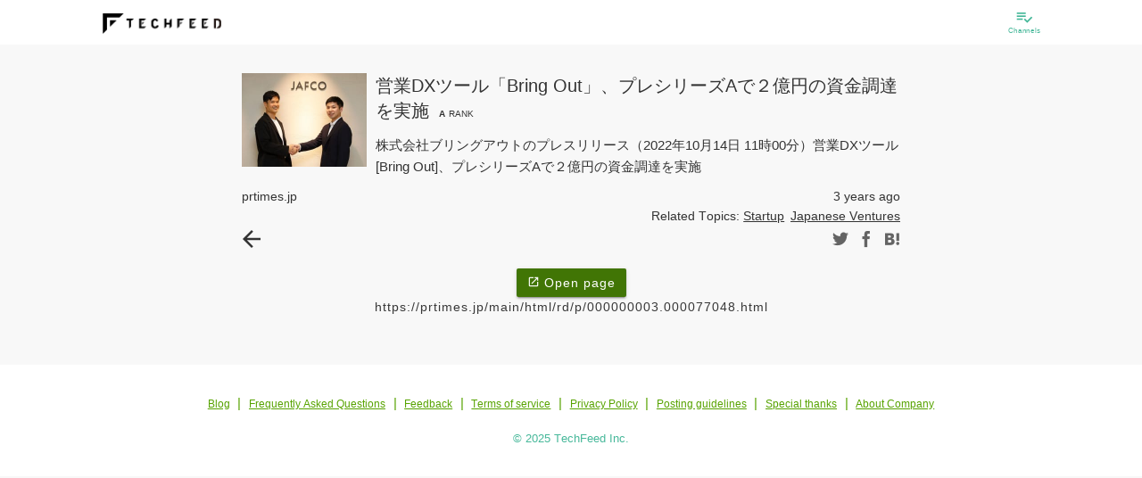

--- FILE ---
content_type: text/css; charset=UTF-8
request_url: https://techfeed.io/css/entries/index.css
body_size: 2897
content:
@charset "UTF-8";
/**
 * 本SCSS変数定義ファイルは legacy 用です。
 * メールに影響するため編集禁止
 */
/**
 * 本SCSS変数定義ファイルは legacy 用です。
 * メールに影響するため編集禁止
 */
.pin {
  position: relative;
  top: -2px;
}

.pin__button {
  display: inline-block;
  height: 22px;
  color: #646464;
}

.pin__button:focus, .pin__button:hover, .pin__button:active {
  color: rgba(100, 100, 100, 0.8);
  background-color: transparent;
  transform: scale(1.1);
  text-decoration: none;
}

.pin__button--pin {
  display: inline-block;
}

.pin__button--unpin {
  display: none;
  color: #9b9b9b;
}

.pin__button--unpin:focus, .pin__button--unpin:hover, .pin__button--unpin:active {
  color: rgba(155, 155, 155, 0.8);
}

.pin__text {
  line-height: 1;
  font-size: 12px;
}

.pin__number {
  font-size: 12px;
  line-height: 1;
  font-weight: bold;
  color: #646464;
  vertical-align: bottom;
  margin-left: -4px;
}

.pin.pin--pinned .pin__button--pin {
  display: none;
}

.pin.pin--pinned .pin__button--unpin {
  display: inline-block;
}

.pin.pin--pinned .pin__number {
  color: #9b9b9b;
}

/**
 * 本SCSS変数定義ファイルは legacy 用です。
 * メールに影響するため編集禁止
 */
.share {
  display: inline-block;
  padding: 0;
  text-align: right;
  margin: 0;
}

.share__button {
  display: inline-block;
  color: #646464 !important;
  line-height: 20px;
  font-size: 18px;
  margin: 0 6px 0 0;
  text-align: center;
  background: transparent;
}

.share__button:last-child {
  margin: 0;
}

.share__button:hover, .share__button:active, .share__button:focus {
  opacity: 0.8;
  text-decoration: none;
}

.share__button > i {
  vertical-align: middle;
  margin-left: 1px;
}

.share__button__text {
  font-size: 14px;
  line-height: 20px;
}

.share__button--reverse > i {
  transform: scale(-1, 1);
}

/**
 * 本SCSS変数定義ファイルは legacy 用です。
 * メールに影響するため編集禁止
 */
/**
# スタイルの指定方法について

## 色

従来通り `$tf-color-x` を利用しますが、中身は CSS Variables に書き換わっています。
色の定義が見たい場合は、 `_app.globals.scss` を確認してください。

`$tf-text-color` 等のエイリアスを使っても構いません。使っていない定義は将来的に整理する予定です。

## フォント

特にデザインで特別なフォント指定がない限り、フォントのまま変更する必要はありません。
デフォルトでは、"HiraginoSans-W3"、boldでは、"HiraginoSans-W6"が使われるようにマッピングしてあります。
W3、W6以外の太さで、例えばW4を使う場合は、 `font-wight` プロパティで500を指定してください（数字3桁にして+100）。

font-weightとのマッピング（100小さいのは、W3を `normal` に、W6を `bold` に対応したいため）
W0 → 100
W1 → 200
W2 → 300
W3 → 400
...
W8 → 900

※ W9 を利用する場合は別途、検討する
**/
/**
# スタイルの指定方法について

## 色

従来通り `$tf-color-x` を利用しますが、中身は CSS Variables に書き換わっています。
色の定義が見たい場合は、 `_app.globals.scss` を確認してください。

`$tf-text-color` 等のエイリアスを使っても構いません。使っていない定義は将来的に整理する予定です。

## フォント

特にデザインで特別なフォント指定がない限り、フォントのまま変更する必要はありません。
デフォルトでは、"HiraginoSans-W3"、boldでは、"HiraginoSans-W6"が使われるようにマッピングしてあります。
W3、W6以外の太さで、例えばW4を使う場合は、 `font-wight` プロパティで500を指定してください（数字3桁にして+100）。

font-weightとのマッピング（100小さいのは、W3を `normal` に、W6を `bold` に対応したいため）
W0 → 100
W1 → 200
W2 → 300
W3 → 400
...
W8 → 900

※ W9 を利用する場合は別途、検討する
**/
/**
  * ハイライトやタイムラインのヘッダーのボーダー
  */
.comments {
  margin-bottom: 8px;
  position: relative;
}

.comments .comments-header {
  position: absolute;
  top: -24px;
  margin: 0;
  padding: 4px 12px;
  border-bottom: none;
  height: 24px;
  line-height: 16px;
  background-color: var(--tf-color-2);
  font-size: 11px;
  font-weight: bold;
}

.comments .comment-list {
  padding: 0;
  list-style-type: none;
  margin: 0;
}

.comments .comment-list .comment-listitem {
  margin-bottom: 1px;
}

.comments a {
  text-decoration: none !important;
}

.comment {
  position: relative;
  background: var(--tf-color-2);
  padding: 8px;
  border-top: 1px solid #d7d7d766;
}

.comment .comment-container {
  display: flex;
  align-items: flex-start;
  justify-content: center;
}

.compact .comment .comment-container {
  padding-right: 0;
}

.comment .comment-container > .avatar {
  margin-top: 4px;
}

.comment .comment-container > .avatar .avatar-icon {
  display: block;
  width: 32px;
  height: 32px;
  max-width: none;
}

.comment .comment-container > .arrow-mark {
  flex-basis: 32px;
  align-self: center;
  text-align: center;
}

.comment .content {
  flex-grow: 1;
  margin: 4px　8px;
  margin-left: 8px;
  overflow: hidden;
  white-space: nowrap;
  text-overflow: ellipsis;
}

.comment .content .content-header {
  display: flex;
  align-items: center;
  margin: 0 0 4px;
}

.comment .content .content-header .author-name {
  display: flex;
  align-items: center;
  text-align: left;
  flex: 1 0 auto;
  overflow-x: hidden;
}

.comment .content .content-header .author-name .display-name {
  font-size: 12px;
  color: var(--tf-color-15);
  font-weight: bold;
  display: inline-block;
}

.comment .content .content-header .author-name .username {
  font-size: 12px;
  color: var(--tf-color-entry-text-secondary);
  display: inline-block;
  margin: 0 0 0 4px;
}

.comment .content .content-header .updated-at {
  font-size: 10px;
  color: var(--tf-color-entry-text-secondary);
  flex: 0 0 auto;
  text-align: right;
}

.comment .content .content-header .action-button {
  height: 14px;
  width: 20px;
  flex: 0 0 20px;
  color: #333;
  font-size: 1.4rem;
  margin-top: 1px;
}

.comment .content .comment-body {
  font-family: HiraKakuPro-W3, -apple-system, "Helvetica Neue", Roboto, sans-serif;
  color: var(--tf-color-6);
  min-width: 0;
  text-align: left;
  font-size: 12px;
  overflow: hidden;
  white-space: nowrap;
  text-overflow: ellipsis;
}

.comment .content .comment-body > p {
  margin: 0;
}

.comment .comment .reactions .buttons-container {
  border-top: 1px solid var(--tf-color-55);
}

.comment .comment .reactions .buttons button {
  height: 24px;
}

.comment .comment .reactions .buttons button ion-icon {
  font-size: 1.4rem;
}

.comment.compact .content .body p, .comment.compact-more .content .body p {
  line-height: 16px;
  height: 16px;
  overflow: hidden;
}

.comment .replies-container {
  margin: 8px 0 0px 29px;
}

.comment .replies-container .replies {
  list-style-type: none;
  padding: 0;
  border-left: 3px solid #ebebeb;
}

.comment .replies-container .replies .reply {
  padding: 4px 0 4px 6px;
}

.comment .replies-container .replies .reply .avatar-icon {
  width: 24px !important;
  height: 24px !important;
}

.article.container {
  max-width: 768px;
  background-color: var(--tf-color-2);
  margin-top: 12px;
}

.article.container .article-header {
  overflow: hidden;
  margin: 20px 0 10px;
  border-bottom: 1px solid var(--tf-color-2);
  padding-bottom: 4px;
}

.article.container .page-nav {
  float: left;
  margin: -2px 0 0 -4px;
}

.article.container .page-nav > a {
  display: block;
  color: var(--tf-color-51);
}

.article.container .page-nav > a:hover {
  text-decoration: none;
}

.article.container .page-nav > a:focus {
  text-decoration: none;
}

.article.container .page-nav > a:active {
  text-decoration: none;
}

.article.container .page-nav > a .material-icons {
  display: block;
  font-size: 30px;
}

.article.container .page-title {
  font-size: 20px;
  line-height: 1.4;
  margin: 0 0 0.1em;
  padding: 0;
  border: none;
  overflow: hidden;
}

.article.container .page-title a {
  color: var(--tf-color-15);
}

.article.container .page-title a:hover, .article.container .page-title a:active, .article.container .page-title a:focus {
  color: rgba(var(--tf-color-15), 0.8);
  text-decoration: none;
}

.article.container .entry-thumbnail {
  float: left;
  margin: 0 10px 0 0;
  width: 140px;
  height: 105px;
}

.article.container .entry-description {
  margin: 10px 0;
  color: var(--tf-color-15);
}

.article.container .entry-header-meta {
  width: 100%;
  display: block;
  overflow: hidden;
  font-size: 14px;
  color: var(--tf-color-51);
}

.article.container .entry-header-meta a {
  color: var(--tf-color-51);
}

.article.container .timestamp {
  clear: both;
  display: block;
  text-align: right;
}

.article.container .entry-related-channels {
  text-align: right;
  font-size: 14px;
  color: var(--tf-color-15);
}

.article.container .entry-related-channels .entry-related-channel {
  text-decoration: underline;
  margin-right: 0.2em;
  color: var(--tf-color-16);
}

.article.container .entry-related-channels .entry-related-channel:last-child {
  margin-right: 0;
}

.article.container .entry-meta {
  overflow: hidden;
  margin: 2px 0;
}

.article.container .entry-meta .share {
  float: right;
  margin-top: 1px;
}

@media (max-width: 768px) {
  .article.container .entry-meta {
    z-index: 999;
    position: fixed;
    left: 0;
    bottom: -1px;
    width: 100%;
    background: var(--tf-color-2);
    padding: 10px 15px;
    height: 50px;
    margin-top: 0;
  }
}

.article.container .entry {
  font-size: 16px;
  letter-spacing: 1px;
  font-family: Georgia, Cambria, "Times New Roman", Times, serif;
  padding-bottom: 8px;
}

.article.container .entry .entry-url {
  margin: 0 0 1em;
  font-size: 14px;
  text-align: center;
}

.article.container .entry .entry-url > a {
  color: #383838;
  font-family: Roboto, "Helvetica Neue", sans-serif;
}

.article.container .entry.collapsed .entry-more-read {
  display: block;
  margin-top: 0;
  clear: both;
  text-align: center;
  font-family: Roboto, "Helvetica Neue", sans-serif;
  position: relative;
}

.article.container .entry.collapsed .entry-more-read .material-icons {
  font-size: 14px;
  vertical-align: top;
  padding-top: 2px;
}

@media (max-width: 768px) {
  body {
    padding-bottom: 50px;
  }
  body .footer {
    display: none;
  }
}

.pin {
  float: right;
  margin-right: 24px;
}

.pin__button {
  border: none;
  padding: 2px 8px 3px 4px;
  height: auto;
}

.pin__button:focus, .pin__button:hover, .pin__button:active {
  transform: none;
  opacity: 0.8;
}

.pin__button:focus.pin__button--pin, .pin__button:hover.pin__button--pin, .pin__button:active.pin__button--pin {
  color: var(--tf-color-51) !important;
}

.pin__button:focus.pin__button--unpin, .pin__button:hover.pin__button--unpin, .pin__button:active.pin__button--unpin {
  color: #eb2142 !important;
}

.pin__button .material-icons {
  vertical-align: middle;
}

.pin__number {
  display: inline-block;
  vertical-align: top;
  padding-top: 10px;
  color: var(--tf-color-51);
}

.pin__text {
  margin-left: 4px;
  color: var(--tf-color-51);
  vertical-align: middle;
}

.techfeed-rank {
  display: inline-block;
  margin: 0 0 0.5em 0;
}

.rank {
  border: 1px solid var(--tf-color-51);
  padding: 3px 5px 1px;
  border-radius: 3px;
  font-size: 10px;
  color: var(--tf-color-51);
  line-height: 1;
  padding-bottom: 3px;
  color: var(--tf-color-51);
}

.rank__type {
  display: inline-block;
  margin: 0 4px 0 0;
}

.rank__type--S {
  font-weight: bold;
}

.rank__type--A {
  font-weight: bold;
}

.rank__text {
  display: inline-block;
  font-size: 10px;
}

.comments {
  margin: 20px 0;
}

.article-content {
  text-align: left;
}

.article-content .tf-recruitment .entry-title::after {
  display: none;
}

.article-content .tf-recruitment .entry-title-text {
  font-size: 16px;
  text-decoration: underline;
}

.article-content .tf-recruitment .accordion-content {
  display: none;
}

/*# sourceMappingURL=index.css.map */


--- FILE ---
content_type: application/javascript; charset=UTF-8
request_url: https://techfeed.io/js/common/share_buttons.js
body_size: 636
content:
'use strict';

$(function () {
  var isIOS = !!navigator.userAgent.match(/iPhone|iPad|iPod/);

  /* iOSの場合、Twitter等のアプリが起動した場合、ブランクタブが残る場合があるため、
   * デフォルトのアンカー要素の動作＋同じタブで開くようにする。同じタブで動作するのは
   * 新しいタブを閉じて戻る動作より簡単ということでそれを仕様とする。
   * （Androidは戻るボタンがあるので新しいタブで開いたほうが簡単）
   */
  if (isIOS) {
    $('.share__button').removeAttr('target');
  } else {

    var windowOpen = function windowOpen(url, width, height) {
      var screenWidth = screen.width;
      var screenHeight = screen.height;
      var left = Math.round(screenWidth / 2 - width / 2);
      var top = 0;
      if (screenHeight > height) {
        top = Math.round(screenHeight / 2 - height / 2);
      }
      var options = 'scrollbars=yes,resizable=yes,toolbar=no,location=yes,' + ('width=' + width + ',height=' + height + ',left=' + left + ',top=' + top);
      window.open(url, null, options);
    };

    $('.share__button--facebook').on('click', function (e) {
      e.preventDefault();
      windowOpen(this.href, 550, 600);
      return false;
    });
    $('.share__button--twitter').on('click', function (e) {
      e.preventDefault();
      windowOpen(this.href, 550, 350);
      return false;
    });
    $('.share__button--hatena').on('click', function (e) {
      e.preventDefault();
      windowOpen(this.href, 520, 450);
      return false;
    });
  }
});
//# sourceMappingURL=share_buttons.js.map


--- FILE ---
content_type: application/javascript; charset=UTF-8
request_url: https://techfeed.io/js/entries/index.js
body_size: 201
content:
'use strict';

$(function () {
  // ブラウザの履歴がある場合は history.back()
  if (history.length > 1) {
    $('.page-nav > a').on('click', function (e) {
      e.preventDefault();
      history.back();
    });
  }
  $('.read-more').on('click', function (e) {
    $(e.target).closest('.entry').removeClass('collapsed');
  });
});
//# sourceMappingURL=index.js.map
